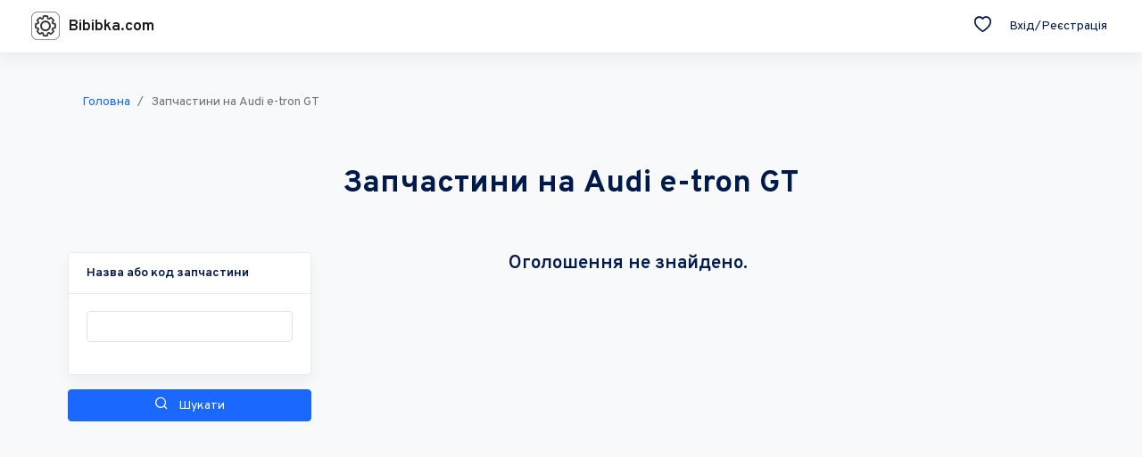

--- FILE ---
content_type: text/html; charset=UTF-8
request_url: https://bibibka.com/car/audi/audi-e-tron-gt
body_size: 6507
content:
<!DOCTYPE html>
<html lang="uk" class="h-100" prefix="og: https://ogp.me/ns#">
<head>
    <meta charset="UTF-8">
    <meta name="viewport" content="width=device-width, initial-scale=1, shrink-to-fit=no">
            <!-- Google Tag Manager -->
        <script>(function(w,d,s,l,i){w[l]=w[l]||[];w[l].push({'gtm.start':
                    new Date().getTime(),event:'gtm.js'});var f=d.getElementsByTagName(s)[0],
                j=d.createElement(s),dl=l!='dataLayer'?'&l='+l:'';j.async=true;j.src=
                'https://www.googletagmanager.com/gtm.js?id='+i+dl;f.parentNode.insertBefore(j,f);
            })(window,document,'script','dataLayer','GTM-PWSXRC8');</script>
        <!-- End Google Tag Manager -->

        <!-- AdSense -->
        <script async src="https://pagead2.googlesyndication.com/pagead/js/adsbygoogle.js?client=ca-pub-7102396974755592"
                crossorigin="anonymous"></script>
        <!-- End AdSense-->
    
                <title>Купити запчастини до Audi e-tron GT на дошці оголошень bibibka.com</title>
    <meta name="description" content="Б\У та нові втозапчастини до автомобіля Audi e-tron GT на дошці оголошень Бібібка">
<meta name="csrf-param" content="_csrf-frontend">
<meta name="csrf-token" content="bbiduxAC83D-VrvkbSJp_VWni1mxpk-cpEGgiiIecc4vye3tRGWWL71k86AUEl64IeW_IfvCHNjGBs35cX0r_A==">

<link href="/assets/2cb9da68/css/elusive-icons.min.css" rel="stylesheet">
<link href="/assets/24967681/css/bootstrap.css" rel="stylesheet">
<link href="/assets/f710d94b/app-1dff5205.css" rel="stylesheet">
<link href="//fonts.googleapis.com/css2?family=Overpass:ital,wght@0,100;0,200;0,300;0,400;0,600;0,700;0,800;0,900;1,100;1,200;1,300;1,400;1,600;1,700;1,800;1,900&amp;display=swap" rel="stylesheet">
<link href="/assets/adecac3f/toastr.min.css" rel="stylesheet"></head>
<body class="horizontal light">
    <!-- Google Tag Manager (noscript) -->
    <noscript><iframe src="ns" height="0" width="0" style="display:none;visibility:hidden"></iframe></noscript>
    <!-- End Google Tag Manager (noscript) -->

<div class="wrapper vh-100">
        <header>
        <nav class="navbar navbar-expand-lg navbar-light bg-white flex-row border-bottom shadow">
            <div class="container-fluid">
                <a class="navbar-brand mx-lg-1 mr-0" href="/">
                    <span>
                        <svg id="logo" class="navbar-brand-img brand-sm" width="32" height="32" viewBox="0 0 141 141" fill="none" xmlns="http://www.w3.org/2000/svg">
                            <rect x="1.5" y="1.5" width="138" height="138" rx="30.5" stroke="#393939" stroke-width="3"/>
                            <mask id="path-2-inside-1_28_77" fill="white">
                                <path d="M121.25 59.3481C121.057 58.5898 120.642 57.9065 120.059 57.3857C119.475 56.865 118.748 56.5306 117.973 56.4256L109.42 55.3013C109.314 55.0082 109.205 54.7165 109.092 54.4263L108.943 54.0763C108.943 54.0763 108.812 53.77 108.598 53.3062L113.856 46.4244C114.332 45.7997 114.611 45.0475 114.658 44.2637C114.704 43.4799 114.517 42.6999 114.119 42.0231C114.031 41.87 111.87 38.2256 107.049 33.3737C102.232 28.5219 98.605 26.3475 98.4562 26.2556C97.7846 25.8546 97.0075 25.666 96.2268 25.7144C95.4461 25.7628 94.6982 26.046 94.0812 26.5269L87.2475 31.8162L86.4863 31.4663C86.3411 31.4048 86.1953 31.345 86.0487 31.2869L85.2612 30.9894L84.15 22.375C84.0501 21.5988 83.7206 20.8701 83.2038 20.2824C82.687 19.6946 82.0064 19.2747 81.2494 19.0763C81.07 19.0369 77.3162 18 70.5 18C63.6838 18 59.2563 19.0412 59.0813 19.085C58.325 19.2842 57.6454 19.7045 57.1294 20.2921C56.6135 20.8798 56.2846 21.6081 56.185 22.3837L55.065 30.9938L54.2119 31.3175L53.8444 31.4706C53.8444 31.4706 53.5425 31.6019 53.0831 31.8206L46.2406 26.5269C45.6231 26.0503 44.8765 25.7705 44.0979 25.7237C43.3193 25.6769 42.5446 25.8652 41.8744 26.2644C41.7212 26.3519 38.0987 28.5263 33.2731 33.3781C28.4606 38.2344 26.295 41.8788 26.2075 42.0275C25.8094 42.7043 25.6218 43.4843 25.6685 44.2681C25.7153 45.0519 25.9943 45.8041 26.47 46.4288L31.7288 53.3062L31.3831 54.0763C31.3306 54.2206 31.2606 54.365 31.2081 54.5137C31.2081 54.5137 31.0856 54.82 30.9063 55.3013L22.3575 56.43C21.5814 56.5342 20.8542 56.8682 20.2695 57.389C19.6848 57.9098 19.2692 58.5936 19.0763 59.3525C19.0325 59.5187 18 63.9725 18 70.8369C18 77.6969 19.0325 81.4769 19.0763 81.6519C19.2716 82.4091 19.6879 83.0911 20.2723 83.6108C20.8567 84.1305 21.5826 84.4644 22.3575 84.57L30.9106 85.6944L31.2344 86.5563L31.3875 86.9237C31.3875 86.9237 31.5187 87.23 31.7331 87.6938L26.4744 94.5756C25.999 95.1996 25.7202 95.951 25.6735 96.7341C25.6267 97.5171 25.8142 98.2964 26.2119 98.9725C26.2994 99.1256 28.465 102.77 33.2819 107.622C38.0987 112.478 41.7256 114.648 41.8788 114.74C43.2525 115.558 44.985 115.449 46.2494 114.469L53.0831 109.179L53.8488 109.529C54.2525 109.698 54.6594 109.858 55.0694 110.011L56.1894 118.616C56.395 120.209 57.5456 121.517 59.09 121.919C59.265 121.963 63.6838 123 70.5 123C77.3162 123 81.0787 121.963 81.2494 121.919C82.0071 121.721 82.6881 121.3 83.2049 120.711C83.7218 120.123 84.0509 119.393 84.15 118.616L85.27 110.006L86.1363 109.678L86.4863 109.529C86.4863 109.529 86.7925 109.398 87.2519 109.179L94.09 114.473C94.7079 114.953 95.4562 115.234 96.2369 115.281C97.0176 115.328 97.7942 115.138 98.465 114.736C98.6138 114.648 102.232 112.469 107.058 107.622C111.874 102.77 114.04 99.1256 114.128 98.9725C114.525 98.2962 114.712 97.517 114.665 96.7341C114.618 95.9512 114.34 95.1999 113.865 94.5756L108.606 87.6938L108.952 86.9237L109.127 86.4863C109.127 86.4863 109.249 86.18 109.429 85.6987L117.977 84.57C118.754 84.4658 119.481 84.1318 120.065 83.611C120.65 83.0902 121.066 82.4064 121.259 81.6475C121.302 81.4769 123 77.36 123 70.5C122.991 63.64 121.294 59.5188 121.25 59.3481V59.3481ZM114.11 77.1412L106.038 78.2044C105.313 78.3003 104.63 78.5975 104.065 79.0623C103.501 79.527 103.078 80.1407 102.844 80.8338C102.385 82.2031 101.856 83.5769 101.856 83.5769C101.659 84.045 101.112 85.27 100.543 86.4425C100.22 87.102 100.087 87.8381 100.158 88.5689C100.229 89.2997 100.502 89.9964 100.946 90.5813L105.907 97.0737C104.944 98.3294 103.501 100.062 101.523 102.052C99.9671 103.628 98.313 105.104 96.5706 106.471L90.1219 101.475C89.5436 101.028 88.8513 100.753 88.1241 100.681C87.3968 100.609 86.664 100.743 86.0094 101.068C84.7319 101.698 83.4019 102.293 83.4019 102.293C83.2313 102.368 81.8269 102.914 80.4356 103.391C79.7437 103.63 79.1322 104.057 78.6699 104.624C78.2077 105.191 77.9131 105.877 77.8194 106.603L76.7694 114.727C74.5783 115.004 72.3716 115.138 70.1631 115.129C67.3631 115.129 65.1231 114.928 63.5656 114.727L62.5112 106.603C62.4175 105.877 62.123 105.191 61.6607 104.624C61.1984 104.057 60.5869 103.63 59.895 103.391C58.5388 102.927 57.1694 102.398 57.1694 102.398C56.2115 101.976 55.2633 101.533 54.3256 101.068C53.6708 100.744 52.9381 100.611 52.2111 100.683C51.4841 100.754 50.7918 101.029 50.2131 101.475L43.7556 106.471C42.5088 105.509 40.7894 104.052 38.8075 102.052C37.2409 100.489 35.7752 98.8275 34.4194 97.0781L39.385 90.5813C39.8306 89.9963 40.1043 89.2988 40.1754 88.5669C40.2465 87.8351 40.1122 87.0979 39.7875 86.4381C39.2056 85.2569 38.6588 84.0275 38.5494 83.7781C38.1735 82.806 37.819 81.8258 37.4862 80.8381C37.2536 80.1443 36.831 79.5297 36.2664 79.0641C35.7018 78.5985 35.0179 78.3006 34.2925 78.2044L26.2163 77.1412C26.015 75.5662 25.8225 73.3175 25.8225 70.5C25.8225 67.6781 26.015 65.425 26.2163 63.8544L34.2925 62.7956C35.0183 62.6985 35.7023 62.3998 36.2668 61.9335C36.8313 61.4672 37.2538 60.8519 37.4862 60.1575C37.9544 58.775 38.4925 57.375 38.4969 57.3531C38.5319 57.2656 39.1444 55.8831 39.7919 54.5575C40.1146 53.8978 40.2474 53.1613 40.1756 52.4304C40.1037 51.6995 39.83 51.003 39.385 50.4187L34.4237 43.9219C35.3862 42.6663 36.83 40.9337 38.8075 38.9387C40.7894 36.9481 42.5087 35.4956 43.76 34.5288L50.2131 39.5163C50.7909 39.9639 51.483 40.2398 52.2103 40.3126C52.9376 40.3853 53.6706 40.2518 54.3256 39.9275C55.5069 39.3456 56.7275 38.79 56.9725 38.6806C57.1212 38.6194 58.5169 38.0812 59.895 37.6087C60.5875 37.37 61.1995 36.9423 61.6618 36.3741C62.1241 35.8059 62.4183 35.1197 62.5112 34.3931L63.5612 26.2687C65.1231 26.0675 67.3675 25.8706 70.1675 25.8706C72.9675 25.8706 75.2075 26.0675 76.765 26.2687L77.8194 34.3931C77.9118 35.1199 78.2059 35.8063 78.6683 36.3746C79.1306 36.9429 79.7428 37.3704 80.4356 37.6087C81.7962 38.0725 83.1744 38.6063 83.1744 38.6063C83.6469 38.8075 84.85 39.3588 86.0094 39.9319C86.6644 40.2562 87.3974 40.3897 88.1247 40.3169C88.852 40.2442 89.5441 39.9682 90.1219 39.5206L96.5706 34.5288C97.8175 35.4913 99.5412 36.9437 101.523 38.9387C103.501 40.9337 104.944 42.6663 105.907 43.9263L100.95 50.4187C100.505 51.0028 100.231 51.6993 100.159 52.4303C100.087 53.1613 100.22 53.8979 100.543 54.5575C101.173 55.8394 101.768 57.1781 101.768 57.1781C101.847 57.3706 102.381 58.775 102.853 60.1619C103.334 61.5794 104.568 62.5988 106.047 62.7956L114.114 63.8544C114.32 65.4294 114.517 67.6781 114.517 70.5C114.517 73.3175 114.32 75.5706 114.114 77.1412H114.11ZM70.5 97.2531C56.0013 97.2531 44.25 85.4275 44.25 70.8369C44.25 56.2462 56.0013 44.4163 70.5 44.4163C84.9987 44.4163 96.75 56.2462 96.75 70.8369C96.75 85.4275 84.9987 97.2531 70.5 97.2531ZM70.5 88.4462C80.1688 88.4462 88 80.5625 88 70.8369C88 61.1112 80.1688 53.2231 70.5 53.2231C60.8312 53.2231 53 61.1112 53 70.8369C53 80.5625 60.8312 88.4462 70.5 88.4462Z"/>
                            </mask>
                            <path d="M121.25 59.3481C121.057 58.5898 120.642 57.9065 120.059 57.3857C119.475 56.865 118.748 56.5306 117.973 56.4256L109.42 55.3013C109.314 55.0082 109.205 54.7165 109.092 54.4263L108.943 54.0763C108.943 54.0763 108.812 53.77 108.598 53.3062L113.856 46.4244C114.332 45.7997 114.611 45.0475 114.658 44.2637C114.704 43.4799 114.517 42.6999 114.119 42.0231C114.031 41.87 111.87 38.2256 107.049 33.3737C102.232 28.5219 98.605 26.3475 98.4562 26.2556C97.7846 25.8546 97.0075 25.666 96.2268 25.7144C95.4461 25.7628 94.6982 26.046 94.0812 26.5269L87.2475 31.8162L86.4863 31.4663C86.3411 31.4048 86.1953 31.345 86.0487 31.2869L85.2612 30.9894L84.15 22.375C84.0501 21.5988 83.7206 20.8701 83.2038 20.2824C82.687 19.6946 82.0064 19.2747 81.2494 19.0763C81.07 19.0369 77.3162 18 70.5 18C63.6838 18 59.2563 19.0412 59.0813 19.085C58.325 19.2842 57.6454 19.7045 57.1294 20.2921C56.6135 20.8798 56.2846 21.6081 56.185 22.3837L55.065 30.9938L54.2119 31.3175L53.8444 31.4706C53.8444 31.4706 53.5425 31.6019 53.0831 31.8206L46.2406 26.5269C45.6231 26.0503 44.8765 25.7705 44.0979 25.7237C43.3193 25.6769 42.5446 25.8652 41.8744 26.2644C41.7212 26.3519 38.0987 28.5263 33.2731 33.3781C28.4606 38.2344 26.295 41.8788 26.2075 42.0275C25.8094 42.7043 25.6218 43.4843 25.6685 44.2681C25.7153 45.0519 25.9943 45.8041 26.47 46.4288L31.7288 53.3062L31.3831 54.0763C31.3306 54.2206 31.2606 54.365 31.2081 54.5137C31.2081 54.5137 31.0856 54.82 30.9063 55.3013L22.3575 56.43C21.5814 56.5342 20.8542 56.8682 20.2695 57.389C19.6848 57.9098 19.2692 58.5936 19.0763 59.3525C19.0325 59.5187 18 63.9725 18 70.8369C18 77.6969 19.0325 81.4769 19.0763 81.6519C19.2716 82.4091 19.6879 83.0911 20.2723 83.6108C20.8567 84.1305 21.5826 84.4644 22.3575 84.57L30.9106 85.6944L31.2344 86.5563L31.3875 86.9237C31.3875 86.9237 31.5187 87.23 31.7331 87.6938L26.4744 94.5756C25.999 95.1996 25.7202 95.951 25.6735 96.7341C25.6267 97.5171 25.8142 98.2964 26.2119 98.9725C26.2994 99.1256 28.465 102.77 33.2819 107.622C38.0987 112.478 41.7256 114.648 41.8788 114.74C43.2525 115.558 44.985 115.449 46.2494 114.469L53.0831 109.179L53.8488 109.529C54.2525 109.698 54.6594 109.858 55.0694 110.011L56.1894 118.616C56.395 120.209 57.5456 121.517 59.09 121.919C59.265 121.963 63.6838 123 70.5 123C77.3162 123 81.0787 121.963 81.2494 121.919C82.0071 121.721 82.6881 121.3 83.2049 120.711C83.7218 120.123 84.0509 119.393 84.15 118.616L85.27 110.006L86.1363 109.678L86.4863 109.529C86.4863 109.529 86.7925 109.398 87.2519 109.179L94.09 114.473C94.7079 114.953 95.4562 115.234 96.2369 115.281C97.0176 115.328 97.7942 115.138 98.465 114.736C98.6138 114.648 102.232 112.469 107.058 107.622C111.874 102.77 114.04 99.1256 114.128 98.9725C114.525 98.2962 114.712 97.517 114.665 96.7341C114.618 95.9512 114.34 95.1999 113.865 94.5756L108.606 87.6938L108.952 86.9237L109.127 86.4863C109.127 86.4863 109.249 86.18 109.429 85.6987L117.977 84.57C118.754 84.4658 119.481 84.1318 120.065 83.611C120.65 83.0902 121.066 82.4064 121.259 81.6475C121.302 81.4769 123 77.36 123 70.5C122.991 63.64 121.294 59.5188 121.25 59.3481V59.3481ZM114.11 77.1412L106.038 78.2044C105.313 78.3003 104.63 78.5975 104.065 79.0623C103.501 79.527 103.078 80.1407 102.844 80.8338C102.385 82.2031 101.856 83.5769 101.856 83.5769C101.659 84.045 101.112 85.27 100.543 86.4425C100.22 87.102 100.087 87.8381 100.158 88.5689C100.229 89.2997 100.502 89.9964 100.946 90.5813L105.907 97.0737C104.944 98.3294 103.501 100.062 101.523 102.052C99.9671 103.628 98.313 105.104 96.5706 106.471L90.1219 101.475C89.5436 101.028 88.8513 100.753 88.1241 100.681C87.3968 100.609 86.664 100.743 86.0094 101.068C84.7319 101.698 83.4019 102.293 83.4019 102.293C83.2313 102.368 81.8269 102.914 80.4356 103.391C79.7437 103.63 79.1322 104.057 78.6699 104.624C78.2077 105.191 77.9131 105.877 77.8194 106.603L76.7694 114.727C74.5783 115.004 72.3716 115.138 70.1631 115.129C67.3631 115.129 65.1231 114.928 63.5656 114.727L62.5112 106.603C62.4175 105.877 62.123 105.191 61.6607 104.624C61.1984 104.057 60.5869 103.63 59.895 103.391C58.5388 102.927 57.1694 102.398 57.1694 102.398C56.2115 101.976 55.2633 101.533 54.3256 101.068C53.6708 100.744 52.9381 100.611 52.2111 100.683C51.4841 100.754 50.7918 101.029 50.2131 101.475L43.7556 106.471C42.5088 105.509 40.7894 104.052 38.8075 102.052C37.2409 100.489 35.7752 98.8275 34.4194 97.0781L39.385 90.5813C39.8306 89.9963 40.1043 89.2988 40.1754 88.5669C40.2465 87.8351 40.1122 87.0979 39.7875 86.4381C39.2056 85.2569 38.6588 84.0275 38.5494 83.7781C38.1735 82.806 37.819 81.8258 37.4862 80.8381C37.2536 80.1443 36.831 79.5297 36.2664 79.0641C35.7018 78.5985 35.0179 78.3006 34.2925 78.2044L26.2163 77.1412C26.015 75.5662 25.8225 73.3175 25.8225 70.5C25.8225 67.6781 26.015 65.425 26.2163 63.8544L34.2925 62.7956C35.0183 62.6985 35.7023 62.3998 36.2668 61.9335C36.8313 61.4672 37.2538 60.8519 37.4862 60.1575C37.9544 58.775 38.4925 57.375 38.4969 57.3531C38.5319 57.2656 39.1444 55.8831 39.7919 54.5575C40.1146 53.8978 40.2474 53.1613 40.1756 52.4304C40.1037 51.6995 39.83 51.003 39.385 50.4187L34.4237 43.9219C35.3862 42.6663 36.83 40.9337 38.8075 38.9387C40.7894 36.9481 42.5087 35.4956 43.76 34.5288L50.2131 39.5163C50.7909 39.9639 51.483 40.2398 52.2103 40.3126C52.9376 40.3853 53.6706 40.2518 54.3256 39.9275C55.5069 39.3456 56.7275 38.79 56.9725 38.6806C57.1212 38.6194 58.5169 38.0812 59.895 37.6087C60.5875 37.37 61.1995 36.9423 61.6618 36.3741C62.1241 35.8059 62.4183 35.1197 62.5112 34.3931L63.5612 26.2687C65.1231 26.0675 67.3675 25.8706 70.1675 25.8706C72.9675 25.8706 75.2075 26.0675 76.765 26.2687L77.8194 34.3931C77.9118 35.1199 78.2059 35.8063 78.6683 36.3746C79.1306 36.9429 79.7428 37.3704 80.4356 37.6087C81.7962 38.0725 83.1744 38.6063 83.1744 38.6063C83.6469 38.8075 84.85 39.3588 86.0094 39.9319C86.6644 40.2562 87.3974 40.3897 88.1247 40.3169C88.852 40.2442 89.5441 39.9682 90.1219 39.5206L96.5706 34.5288C97.8175 35.4913 99.5412 36.9437 101.523 38.9387C103.501 40.9337 104.944 42.6663 105.907 43.9263L100.95 50.4187C100.505 51.0028 100.231 51.6993 100.159 52.4303C100.087 53.1613 100.22 53.8979 100.543 54.5575C101.173 55.8394 101.768 57.1781 101.768 57.1781C101.847 57.3706 102.381 58.775 102.853 60.1619C103.334 61.5794 104.568 62.5988 106.047 62.7956L114.114 63.8544C114.32 65.4294 114.517 67.6781 114.517 70.5C114.517 73.3175 114.32 75.5706 114.114 77.1412H114.11ZM70.5 97.2531C56.0013 97.2531 44.25 85.4275 44.25 70.8369C44.25 56.2462 56.0013 44.4163 70.5 44.4163C84.9987 44.4163 96.75 56.2462 96.75 70.8369C96.75 85.4275 84.9987 97.2531 70.5 97.2531ZM70.5 88.4462C80.1688 88.4462 88 80.5625 88 70.8369C88 61.1112 80.1688 53.2231 70.5 53.2231C60.8312 53.2231 53 61.1112 53 70.8369C53 80.5625 60.8312 88.4462 70.5 88.4462Z" fill="#393939" stroke="#393939" stroke-width="6" mask="url(#path-2-inside-1_28_77)"/>
                        </svg>
                    </span>
                    <span class="navbar-brand__logo-title">
                        Bibibka.com
                    </span>

                </a>

                
                <ul id="w1" class="navbar-nav d-flex flex-row nav"><li class="nav-item"><a class="nav-link" href="/offers/saved"><i class="mr-1 el-lg el el-heart-empty"></i> </a></li>
<li class="nav-item"><a class="nav-link" href="/auth/login">Вхід/Реєстрація</a></li></ul>
            </div>
        </nav>
    </header>
    <main class="main-content">
        <div class="container">
            <div class="row justify-content-center">
                <div class="col-lg-12 col-md-12">
                    <nav aria-label="breadcrumb"><ol id="w2" class="mb-2 breadcrumb"><li class="breadcrumb-item"><a href="/">Головна</a></li>
<li class="breadcrumb-item active" aria-current="page">Запчастини на Audi e-tron GT</li>
</ol></nav>                </div>
            </div>
        </div>
        <div class="container">
            

<div class="row justify-content-center">
    <div class="col-lg-12 col-md-12">
        <div class="mx-auto text-center justify-content-center py-4 my-3">
            <h1 class="page-title">Запчастини на Audi e-tron GT</h1>
        </div>
    </div>
</div>

<div id="p0" data-pjax-container="" data-pjax-push-state data-pjax-replace-state data-pjax-scrollto="1">    <div class="row justify-content-center offers">
    <div class="col-lg-3 col-md-3 mt-2">
        <form id="searchForm" class="searchform searchform-lg my-0" action="/car/audi" method="get">
<input type="hidden" name="model_sn" value="audi-e-tron-gt">            <div class="accordion w-100 d-none d-sm-block" id="filters-accordion">
                                                            <div class="card shadow">
    <div class="card-header" id="heading1">
        <a role="button" href="#query"
           data-toggle="collapse"
           data-target="#query"
           aria-expanded="true"
           aria-controls="collapse1"
        >
            <strong>Назва або код запчастини</strong>
        </a>
    </div>
    <div id="query" class="collapse show" aria-labelledby="heading1" style="">
        <div class="card-body">
            <div class="w-100">
    <div class="form-group">
        <input type="text" class="form-control" name="query" value="">            </div>
</div>
        </div>
    </div>
</div>
                                                                                                                                                                                                                                                                                                                                                                                                                                                                                                                                                        </div>
            <div class="w-100">
                <button type="submit" class="btn mb-2 btn-primary mt-3 w-100 d-none d-sm-block">
                    <span class="fe fe-search fe-16 mr-2"></span>
                    Шукати                </button>
                <button type="button" class="btn mb-2 btn-primary mt-3 w-100 d-block d-sm-none" data-toggle="modal" data-target=".modal-shortcut">
                    <span class="fe fe-filter fe-16 mr-2"></span>
                    Фільтри                </button>
            </div>
        </form>                    <script async src="https://pagead2.googlesyndication.com/pagead/js/adsbygoogle.js?client=ca-pub-7102396974755592"
                crossorigin="anonymous"></script>
            <!-- Під фільтр на сторінку категорії -->
            <ins class="adsbygoogle"
                style="display:block"
                data-ad-client="ca-pub-7102396974755592"
                data-ad-slot="9499036719"
                data-ad-format="auto"
                data-full-width-responsive="true"></ins>
            <script>
                (adsbygoogle = window.adsbygoogle || []).push({});
            </script>
            </div>
    <div class="col-lg-9 col-md-9 mt-2">
                    <div class="row justify-content-center">
                <div class="col-md-6">
                    <h4>Оголошення не знайдено.</h4>
                </div>
            </div>
            </div>
</div>

<div class="row justify-content-center">
    <div class="col-12 col-md-6">
        <nav id="w0"></nav>    </div>
</div>

    <div class="modal fade modal-shortcut modal-slide" tabindex="-1" role="dialog" aria-labelledby="defaultModalLabel" aria-hidden="true">
        <div class="modal-dialog" role="document">
            <div class="modal-content">
                <div class="modal-header">
                    <h5 class="modal-title" id="defaultModalLabel">
                        Фільтри                    </h5>
                    <button type="button" class="close" data-dismiss="modal" aria-label="Close">
                        <span aria-hidden="true">×</span>
                    </button>
                </div>
                <div class="modal-body overflow-auto">
                    <form id="searchForm" class="searchform searchform-lg my-0" action="/car/audi" method="get">
<input type="hidden" name="model_sn" value="audi-e-tron-gt">                                                                                    <div class="card shadow">
    <div class="card-header" id="heading1">
        <a role="button" href="#query"
           data-toggle="collapse"
           data-target="#query"
           aria-expanded="true"
           aria-controls="collapse1"
        >
            <strong>Назва або код запчастини</strong>
        </a>
    </div>
    <div id="query" class="collapse show" aria-labelledby="heading1" style="">
        <div class="card-body">
            <div class="w-100">
    <div class="form-group">
        <input type="text" class="form-control" name="query" value="">            </div>
</div>
        </div>
    </div>
</div>
                                                                                                                                                                                                                                                                                                                                                                                                                                                                                                                                                                                                                                                                                                                                                                                    <div class="w-100">
                            <button type="submit" class="btn mb-2 btn-primary mt-3 w-100">
                                <span class="fe fe-search fe-16 mr-2"></span>
                                Шукати                            </button>
                        </div>
                    </form>                </div>
            </div>
        </div>
    </div>


</div>

<div class="row">
    <div class="col-lg-12 col-md-12">
        <div class="mx-auto py-4 my-3">
                    </div>
    </div>
</div>
        </div>
    </main>
    <footer class="mb-1">
        <div class="col-12 text-center mb-5 pb-3">
            <p>Bibibka.com - дошка оголошень автозапчастин. © 2026</p>
            <p>Технічна підтримка: www.bibibka.com@gmail.com<br/>
        </div>
    </footer>
    </div>


<script src="/assets/58fa0602/jquery.js"></script>
<script src="/assets/d784e764/yii.js"></script>
<script src="/assets/9781aa51/jquery.pjax.js"></script>
<script src="/assets/24967681/js/bootstrap.bundle.js"></script>
<script src="/assets/f710d94b/app-1dff5205.js"></script>
<script src="/assets/adecac3f/toastr.min.js"></script>
<script>jQuery(function ($) {
jQuery(document).pjax("#p0 a", {"push":true,"replace":true,"timeout":false,"scrollTo":1,"container":"#p0"});
jQuery(document).off("submit", "#p0 form[data-pjax]").on("submit", "#p0 form[data-pjax]", function (event) {jQuery.pjax.submit(event, {"push":true,"replace":true,"timeout":false,"scrollTo":1,"container":"#p0"});});
});</script></body>
</html>


--- FILE ---
content_type: text/html; charset=utf-8
request_url: https://www.google.com/recaptcha/api2/aframe
body_size: 266
content:
<!DOCTYPE HTML><html><head><meta http-equiv="content-type" content="text/html; charset=UTF-8"></head><body><script nonce="cxfK_gX8-L1zrfXM08uAjQ">/** Anti-fraud and anti-abuse applications only. See google.com/recaptcha */ try{var clients={'sodar':'https://pagead2.googlesyndication.com/pagead/sodar?'};window.addEventListener("message",function(a){try{if(a.source===window.parent){var b=JSON.parse(a.data);var c=clients[b['id']];if(c){var d=document.createElement('img');d.src=c+b['params']+'&rc='+(localStorage.getItem("rc::a")?sessionStorage.getItem("rc::b"):"");window.document.body.appendChild(d);sessionStorage.setItem("rc::e",parseInt(sessionStorage.getItem("rc::e")||0)+1);localStorage.setItem("rc::h",'1769020481280');}}}catch(b){}});window.parent.postMessage("_grecaptcha_ready", "*");}catch(b){}</script></body></html>